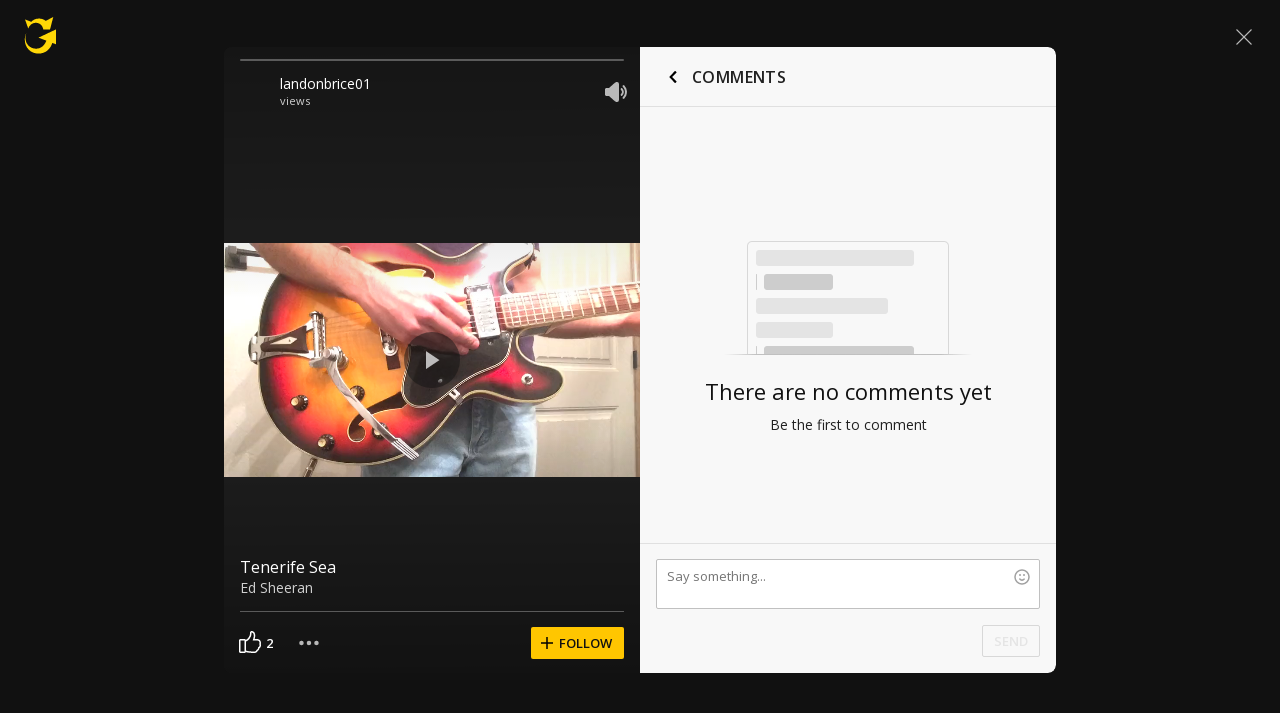

--- FILE ---
content_type: text/javascript; charset=utf-8
request_url: https://www.ultimate-guitar.com/static/public/build/ug_react_i18n_es6/202601/ug~runtime.d4448ce3bcf0b78b63508f4e623ddac1.js
body_size: 7899
content:
(()=>{"use strict";var e,c,a,d,f,b={},t={};function r(e){var c=t[e];if(void 0!==c)return c.exports;var a=t[e]={id:e,loaded:!1,exports:{}},d=!0;try{b[e].call(a.exports,a,a.exports,r),d=!1}finally{d&&delete t[e]}return a.loaded=!0,a.exports}r.m=b,r.amdO={},e=[],r.O=(c,a,d,f)=>{if(!a){var b=1/0;for(i=0;i<e.length;i++){for(var[a,d,f]=e[i],t=!0,o=0;o<a.length;o++)(!1&f||b>=f)&&Object.keys(r.O).every((e=>r.O[e](a[o])))?a.splice(o--,1):(t=!1,f<b&&(b=f));if(t){e.splice(i--,1);var n=d();void 0!==n&&(c=n)}}return c}f=f||0;for(var i=e.length;i>0&&e[i-1][2]>f;i--)e[i]=e[i-1];e[i]=[a,d,f]},r.n=e=>{var c=e&&e.__esModule?()=>e.default:()=>e;return r.d(c,{a:c}),c},a=Object.getPrototypeOf?e=>Object.getPrototypeOf(e):e=>e.__proto__,r.t=function(e,d){if(1&d&&(e=this(e)),8&d)return e;if("object"==typeof e&&e){if(4&d&&e.__esModule)return e;if(16&d&&"function"==typeof e.then)return e}var f=Object.create(null);r.r(f);var b={};c=c||[null,a({}),a([]),a(a)];for(var t=2&d&&e;"object"==typeof t&&!~c.indexOf(t);t=a(t))Object.getOwnPropertyNames(t).forEach((c=>b[c]=()=>e[c]));return b.default=()=>e,r.d(f,b),f},r.d=(e,c)=>{for(var a in c)r.o(c,a)&&!r.o(e,a)&&Object.defineProperty(e,a,{enumerable:!0,get:c[a]})},r.f={},r.e=e=>Promise.all(Object.keys(r.f).reduce(((c,a)=>(r.f[a](e,c),c)),[])),r.u=e=>"202601/"+e+"."+{79:"ab6a31918e77f96dc6a96cac49c90c99",123:"b9e5a1987fd3c3e8c5dabc67ff298fae",199:"85cf3a0af366a5e5684490b117763171",229:"3ef9579786585c829d348418d06a0233",331:"ef26a8d7b4074256d0850174d429c442",335:"3039e703a8df85a2d6fd66e440f86af9",502:"1b7a9dc2d50453f92b9aa3a6aaa1e971",513:"5749c33cd8397930cb7de2705c0db1ce",522:"6737d1b88de51ff35a7c7a0c3552ce20",532:"f9e82632454d3b9959c0043e95a38f74",554:"0e3c6229426855cb800b7be778df24b6",585:"f1edbdc6c65db7805cb1338cc264f89a",625:"885cb2d033a151286924176c256e1677",682:"17519e456c074671adbbc89a30ce9c0d",698:"d188610320a3bd718d81fc6249b2b4be",734:"48946b5bfc087cdfe8d03a1c40c1abc5",753:"98ff108ece1f771784f52fe104db4b5b",823:"d9c2a21d84d8caad613e50a737a35001",922:"7598e986009b6e0fd21971fcc1fefd82",930:"9a4853f6def16d6a3096d3a40b031e73",948:"aba650bc8f5b131140f94548fdc43d4e",1016:"e2b118c854ba175d69047fb7273bf0a3",1174:"f59f3f88187c52d8a6fa651a6ae72f8c",1201:"dc87a4de19af81a8c7c9952f46a2a5e7",1263:"cbad3ff0feb0176167c078982e249942",1268:"d63ad875e777939bee9e2e55f348c4c8",1397:"87f845d8bf08fec0250f5d659d1ef40a",1408:"0b6068d42a363e343065dd623b6d4e68",1420:"2cfcb945f1cc02833150a5a3bf8084e6",1423:"325d08d109a2bc13feb92563c4ae14cc",1442:"e8398e9b275387bf811bcfed413d0a0b",1448:"53f87450688142430ef7f4f5c69f48b4",1504:"30f3fa246dcc7c97ce00bd81be2c2c90",1536:"5cba93e78fa2307e6b1a1e73fc4a3f51",1544:"d3a8dce9939957bac7943c6bb5c39c16",1568:"bbe389f3f737e12656bd62cbc68ab39e",1571:"cbde137509a8715bbcac8ae6b5ce1cac",1586:"1dc06c3e1deae8485c564d882f7592ea",1649:"131d086f625505d638e951b9f939e33e",1665:"7364599c61b5422d08a6f790d9794216",1744:"837fc377e5fc6ac97426f39360dd5408",1746:"f6a2d7267b975b180cdb7ad497aae696",1747:"aeacb3769e4656edfe42b2a409bfd7dd",1784:"d96cf18ade26e801d7140c217e5c095b",1860:"b871ebb179a0ff9097140ad251353055",1872:"22a89f04f50378730bccec3320f45a90",1885:"ccf856e4c5197fdfdd782a5ac9444c69",1894:"4ad5f6e78c33582a3fa1dbaa0aee9dc3",1948:"2bf921770f48c4047c0b642b96c3ca0b",1950:"21e71fdb0d2db48065688c6e23465d85",1957:"ed86eee3a59c9b94666944f817a7a44e",2148:"dc1d0d6a0f605497b8743757d4ba1b58",2215:"e6813b36daaf3bf2af339e1669723def",2239:"1b3c73a2c1a05e4d0c0017b020439483",2294:"da8c73f9056bb302ec0c098922a9d75a",2296:"033574d706861bbb65667add9955fe57",2297:"6f68f25873bd28736a25aef901045c52",2409:"3cee933c5c353e81707dc78f65c1cfeb",2563:"40fc5f187123d30678beb309e217cbf5",2577:"0886a75a2f33d1a515452f2af7c94a1e",2597:"09f2e7ba25d41fb507557be2944a195b",2672:"f363323d7e030714bee1d52f8a8aab07",2762:"30d2a0660ad4814a7995a7755e856a32",2767:"83c5844f9bd1194d19b196d22e98f4c4",2782:"af941005134ac8be5d309428ec035e5b",2833:"bce82524945fb2b03dee947fe7b81193",2879:"95f5c4a7b29d029e859b4982a190fea5",2896:"a01b5e45749e794b600737e9ceb25443",3018:"593e2a499622c830d1cb1e10af4d2ec6",3071:"9c180aae5894032ff1961825a89f5720",3116:"4104aeb153aebac0563202c24f42f20e",3144:"f7c810498c1ab1a742ee372b586d552e",3147:"2783794fa337fc6e6dc27786cb996c71",3164:"d91458ab42fbeca3db2de9d7a83aa600",3216:"43ebe2ccddfa60d70e00c371e8ba95e7",3270:"53a36ade681831f31d35250b36210ec1",3295:"eb5fcf71e111f3f047d8c1d2a608cc4f",3302:"7ee970672bf5872236ce91a3fe598f39",3319:"7b06826d3d879066985ce2443fe76895",3344:"34e2ffc5c667764b4c0bfe97fe2b63e0",3418:"9b8976c3b9a7d3beea01b3f985bc3a49",3429:"b8b9475bdc946117b9d9939e064463f2",3449:"6d7be1f866c038fc3812ef130a53c701",3532:"dcac30d26899f3ef223ac5689f176095",3569:"a75801c0ea5ab126a553bb3e7f894f93",3575:"35327e8f3cb5047c3475bc5941b3505c",3615:"d5583b217f7ebeec800a8f9fb54e871a",3632:"348ce426293f1f4ac81d0dbfa3d1fc73",3652:"4442a29ff67fd9e569012f46debf6762",3668:"b4808fd47f084d13fce50f1146d5c50f",3710:"c69c9ffd91ef163f3be07f0c64c080b9",3814:"632b0240388500bdd249fdb25481007d",3827:"2b7e90c382e3adc6d5e26ab4d4fad9e1",3865:"713f954c89f4caec4bf80147c4b18602",3923:"c095d562ef1b3d9b45b47e2a6131403f",3925:"8b2e06c4e1c5dc5f94c737ca041efbf8",3942:"ba4c64728c9370052555792713be2a45",3953:"af6840efea76c88a039b5faae30ab077",3977:"a85882d732b6c2890b294dbccef97dea",3981:"64dea7908f87fb7ff17d848442ca9f3f",3997:"93bf080dde44ae72c368eaceaab1d79e",4094:"14e22bb296830e80c3e1de759c8b1c33",4139:"275f5b03c62608d953b4791290242caa",4192:"aa5ae429e9c3a0aebbdbc2acc60b7a33",4288:"65dc20426461b6fd22d2493aa5314a61",4298:"f676766589531014973bd0b02e2a7fd2",4393:"71185f8a865de7efc9660863e6f9c50a",4469:"873482f5f6ca4cebe5d70140b0978f1d",4484:"9cd82dbedb755ce4ae3372ac24810268",4498:"0e6ca87bf577b7a6796d62fc881dfc5a",4578:"d783aa0dd9dfda38174eed4094097d1e",4635:"26dc253c55d46fc0421a22c29d8df421",4637:"2e6f00528be41336746686d90d24f46d",4691:"6f86a311b2c9bfbe687bf09a20ca4ec9",4696:"3b96496d58a0f02695cbb58e382f123f",4727:"d83a136b804531221150d93c9f1ccc98",4728:"35b76fccf3f3029f4c04900e6d6c362d",4780:"24b5fc951450dfc7a9ac0ea20d9800f0",4781:"5bce8654a40e139ae2982f3d5b378f47",4801:"b149bc89bfd6d2de961685f3f27a4cfd",4817:"480d1212bb3b8a537cea0eecd5a22489",4819:"6720818c5b65240762eafa44b9b9e09f",4823:"d8bd126fdcec1c189f1c4c073f258335",4832:"07a0e0285129f5510acb1d9bbf0b2477",4844:"dc32ad8975e8a601930fe7ccb65c6aa9",4893:"bc2998f1e630d444de74c5d60b99afa4",4933:"206342a81bc451ab98fd8bc07d4d6e89",4962:"f52006890d8c626598b2d759a0787ac6",4987:"4f6f2528e0cb21190967dc93a0280b6f",5030:"b8bc6f41003abba9bb8597f4ceaedc13",5130:"a5ed36179c708c3a925e9721779402f2",5306:"8cceb839b87e878d419a4b2eb15d4a87",5353:"b61e38f79d354ac460a4060504b6b6e9",5366:"1e2c7da7cb0c9d3fed962a5ed2643f62",5380:"6013fb4d7d4f8232d0b31ce7c464088e",5400:"b5536fc157c7aed79ed017aab2086efc",5421:"3a5827e4a848212f057222eceaff7c27",5440:"22e7967acc3f14202b4c885af35ae1df",5450:"4f5ccbca2465959ff8210b8c595c9535",5456:"0d29ec5da5d6fd4f708e921e8112d0db",5479:"a148f5a8920f997280ec406de9604726",5555:"1681b2a6ba7cfe27c731e901f6cf07a5",5599:"d2c53ea8a9f493c67c3c0eac818e358a",5623:"2a12648b722f8f36d52fa7e16c57cbcb",5686:"abd058ec6d82f99b6b864031ce44ed14",5702:"c5c7f9b17d03d66ff9d6149ade45837b",5729:"08c1dd11e46c2dc02f8e724982c821a4",5759:"9e9daff02ec279c9661a3ef33f51e855",5773:"bf385166ea08569aaf6af3c481a90458",5807:"8c8ffa7d9e417ceb181aad6f8886d594",5810:"8886f8b2c3d328dfade75fdf67c952bd",5816:"9c534504fa345db2fa4ae6a2718ed1e5",5829:"f145837e3b7ec23932540eafa37a3111",5836:"28dc28cbfb6cd93bd841969d329ebe79",5915:"2721aaa182e0400863aa8ce024c8501c",5942:"2d40066c1a887e449420c6f3eec2dec1",5972:"67b8c808fed5f6239d4bc9d94fd2131d",6124:"f02baedcb1865d15dbbafb0880764cad",6125:"ba900c12b1a1b7dfceecacdf4198bbaa",6136:"48cf53a924c8b43a721a52c4d9082f04",6145:"4a09e572a56b5e2f2ede747c9d2eba6a",6389:"d38eee4d8afd7f3e506e4db75f3796c8",6410:"baa097f0bccfcc1403a6f0429a9dbe97",6418:"83599fba559bf4187adf38c4c4ba85e8",6422:"187e7035ae795ce7787feeb860301c81",6433:"5489d87485c1423118bd24c0e94c3d26",6582:"a7830d85359ce0e58051a47ec9107eb9",6584:"1ff2cc52f7a5f99710411422bcb0ba59",6586:"f92407bca81c5186cfe5b7a8b46f35f3",6593:"148ec9ad97ff780be636fbde56158590",6678:"44dcaf9bb8e7c63c8e7ce9386d71a10f",6679:"c3087d252996998598659370e9e7b3b3",6715:"a53e38502e86444d8d10a2588dafd5b9",6722:"2fe0d2ac8429509915ae7fcb2f801705",6766:"eb6a9c999bce9cbeac27814746c7aabf",6804:"35ba7e6eeb8601395aa2116f59eba7b3",6814:"4ac7c51606f986f43e9c7acc39166820",6864:"487d26d0364d9e1c8e86eef3e406acda",6886:"aca97e7abe49bc5d5d52c829bb9580be",6927:"e7695405847597a23f55f4b1c10a1c5a",6982:"a85a88b451d898b085d65b9867c28329",7027:"820ff5c6e65294e889afb6eea1c0c635",7065:"43232a2007bf7e08d7dfa85bafe6511b",7092:"a5b0eadd0a6e9dfe25637972705a32a5",7095:"aa35dcb161d6dedd8f344d2618db5da8",7139:"d45c44d9555dbfd532a0dc09aaa8207c",7195:"142c3324d974a77ca1899785ebc497a6",7214:"f6ea3ba5f41289d325be2d4cbec64156",7225:"65b37b49dfbefe360899de7b70dda0b9",7304:"1fdd020091becfc66ec9de5c5253c486",7318:"8a37a0888fb8d33f668559da147d435a",7366:"dc6bcc76b45fec654cbeee8b1dd5f614",7418:"ee37002233f98fa23c97a32ca461aa9d",7496:"bd45cc999df839e98a57d8eeccf9ce9b",7520:"1dc5a864d2aaab09f5fb38b416290e2a",7527:"f854942699b98e4e888accad67247c0d",7697:"380140192dcd62af82937403710531e1",7712:"449778c92fdd61f5df3ef2d4fb61577c",7752:"57ecd3590851d0ab3b85400e8ba83c8c",7772:"81a58b2efb23fa47673aacb2cf39a478",7786:"a58c3ecfc73e5c75d156f0118de036c0",7864:"9cafc56a94107fd76a3ac42a0f49fd55",7868:"460126f11a69a2d3d844d93c296db32a",7878:"70a80030118d1b32aff86c760e09f48f",7914:"d2c9ef13644d837d0a3e92a79b1a0858",7941:"b97d309d10d68cf80a228af81f1ba521",7991:"b2b40afb6bb18b3d7ea1414ade040b56",8042:"d3ce59454143abc1f4fff4871a02fe29",8132:"0604785a5e90cd3b0860e66dec849142",8142:"9d18c5510015954e9ca2aa9c02e78aaa",8170:"1abf13f1cd64ec3b1ddb23f869c4f5fe",8172:"0ba9ca6a90e5f016ccf7d89376bb1a3a",8179:"90c2b72d4cebfd11025ea70950d13fd7",8192:"17910bcaa3626c5f4a3bde9c672db3c0",8235:"e7d5dc3070955e5f742a6a8b6d4637b2",8345:"b2f622b297947cb72b43572336e2a174",8356:"2002130171c9232f4ff8479ee456ee5f",8451:"ee9c579446c5eb288d78598d361f6ba4",8463:"33020df7986e9e84705fbf755f53b2a9",8479:"5c37e5a7c331a9d8d6f3be20c4c01600",8530:"42470ef655cbd66ea4891586998413b0",8531:"fa0532c52fa1bc5a4f48bd134224c6ca",8545:"5adfd215dfbe7a19f58e2f0ae86f57ea",8590:"f9abc7f9660213e2fd8393f5e76e636a",8659:"bd0db24ea11aefd93e7c3e28235d5af1",8666:"abdcc41b9d88c8e584293add80c77a3f",8677:"55d15817b94c6cfd0bbd5a34032be7ed",8681:"91eb9c2191ec3b9ef57a1c4c5776d4b8",8688:"10276bb4c41f158900bafb0797dd0069",8692:"74d5a7a95da2f1370a5e6b3af5b40b1e",8699:"4f23b8e5397668786bf474704b2f75f2",8761:"010a255d0a8244af68e8789789dccd48",8780:"dfd0ff9ee2911240ef34110d8476d7c1",8811:"57425545765432dc38bc4e619fc73e53",8874:"f3d2c73ccf709159d77cd67da619559a",8977:"5d6c373eac4cdfab160622ef04a855d3",9036:"0f22b9343b662ab94e371e57f2b28535",9104:"6f878bf55b39c6cc9bbe6f8a14114270",9139:"94ac5e97085bad48d934606aac16bf89",9187:"302b019f2dedf00c4b89fbb89a5df220",9244:"be384cd28db4c40928f8eb0cbcd4c81f",9262:"e46a2353a6385d90d31fbafff2b666dc",9340:"9306bfb183abc48d7c468fa2e3810251",9374:"40433631155b9d05e47fa3367b540bd1",9394:"f71a700dda429e142ed0023ca4418c4a",9405:"d696826921c5dcebd72823903a33ca88",9476:"8d9ec3ac51561b5df53cb39d92affb23",9554:"95e14789d2e73f93a4e35b130ed9e2c8",9565:"5dd69dee6df8985931a53c7b078c3f5b",9572:"4b1980be806c04f5020bf7d324e6b80f",9583:"62f3ba5230362f6d7971f8e912405e9d",9598:"dc78dad13c09eb63cc0247c3ec1cb5f0",9641:"5d26bd36d98fea3effe4bc01e8e7a5d5",9677:"e94f6387b4ddb2b329d453a93544b85c",9730:"6a629899a14a871fea7e402432ff656a",9744:"a4ba28348940fc19818ab40bd80a1378",9752:"d7e9c2696ed5dfd3c31e5074bc655175",9788:"49c9a80737e19b8eea0dbb87b0952f5a",9794:"3937efac785e83229583209cec70ea1d",9818:"09537efa23a888f75eefd23e3b2a3a8c",9851:"b1afc009b2b1bce637da451f01df357a",9854:"eb848b74c017818f151ad704cefb79e5",9997:"cd9987ec5c6107d8caf81a17fecf1978"}[e]+".js",r.miniCssF=e=>{},r.g=function(){if("object"==typeof globalThis)return globalThis;try{return this||new Function("return this")()}catch(e){if("object"==typeof window)return window}}(),r.hmd=e=>((e=Object.create(e)).children||(e.children=[]),Object.defineProperty(e,"exports",{enumerable:!0,set:()=>{throw new Error("ES Modules may not assign module.exports or exports.*, Use ESM export syntax, instead: "+e.id)}}),e),r.o=(e,c)=>Object.prototype.hasOwnProperty.call(e,c),d={},f="ug_react_i18n_es6:",r.l=(e,c,a,b)=>{if(d[e])d[e].push(c);else{var t,o;if(void 0!==a)for(var n=document.getElementsByTagName("script"),i=0;i<n.length;i++){var l=n[i];if(l.getAttribute("src")==e||l.getAttribute("data-webpack")==f+a){t=l;break}}t||(o=!0,(t=document.createElement("script")).charset="utf-8",t.timeout=180,r.nc&&t.setAttribute("nonce",r.nc),t.setAttribute("data-webpack",f+a),t.src=e),d[e]=[c];var u=(c,a)=>{t.onerror=t.onload=null,clearTimeout(s);var f=d[e];if(delete d[e],t.parentNode&&t.parentNode.removeChild(t),f&&f.forEach((e=>e(a))),c)return c(a)},s=setTimeout(u.bind(null,void 0,{type:"timeout",target:t}),18e4);t.onerror=u.bind(null,t.onerror),t.onload=u.bind(null,t.onload),o&&document.head.appendChild(t)}},r.r=e=>{"undefined"!=typeof Symbol&&Symbol.toStringTag&&Object.defineProperty(e,Symbol.toStringTag,{value:"Module"}),Object.defineProperty(e,"__esModule",{value:!0})},r.nmd=e=>(e.paths=[],e.children||(e.children=[]),e),r.j=3938,r.p="/static/public/build/ug_react_i18n_es6/",(()=>{r.b=document.baseURI||self.location.href;var e={3938:0};r.f.j=(c,a)=>{var d=r.o(e,c)?e[c]:void 0;if(0!==d)if(d)a.push(d[2]);else if(3938!=c){var f=new Promise(((a,f)=>d=e[c]=[a,f]));a.push(d[2]=f);var b=r.p+r.u(c),t=new Error;r.l(b,(a=>{if(r.o(e,c)&&(0!==(d=e[c])&&(e[c]=void 0),d)){var f=a&&("load"===a.type?"missing":a.type),b=a&&a.target&&a.target.src;t.message="Loading chunk "+c+" failed.\n("+f+": "+b+")",t.name="ChunkLoadError",t.type=f,t.request=b,d[1](t)}}),"chunk-"+c,c)}else e[c]=0},r.O.j=c=>0===e[c];var c=(c,a)=>{var d,f,[b,t,o]=a,n=0;if(b.some((c=>0!==e[c]))){for(d in t)r.o(t,d)&&(r.m[d]=t[d]);if(o)var i=o(r)}for(c&&c(a);n<b.length;n++)f=b[n],r.o(e,f)&&e[f]&&e[f][0](),e[f]=0;return r.O(i)},a=self.webpackChunkug_react_i18n_es6=self.webpackChunkug_react_i18n_es6||[];a.forEach(c.bind(null,0)),a.push=c.bind(null,a.push.bind(a))})(),r.nc=void 0})();
//# sourceMappingURL=/static/public/build/ug_react_i18n_es6/../../sourcemap/ug_react_i18n_es6/202601/ug~runtime.08598da94900d18d30a7692c6b82c85d.js.map